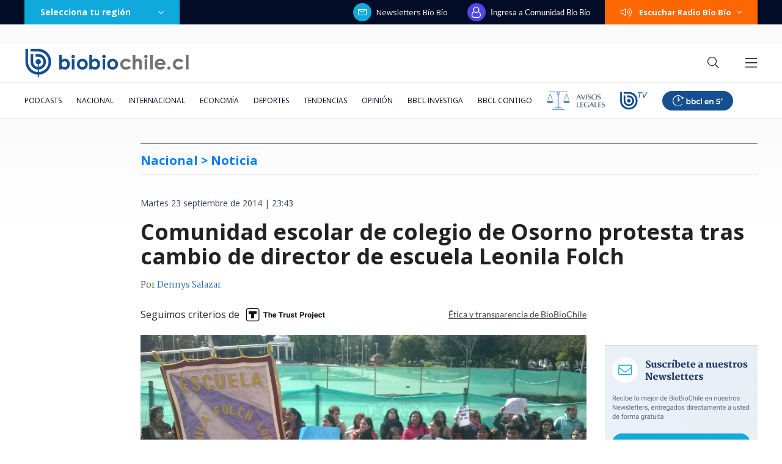

--- FILE ---
content_type: text/html; charset=utf-8
request_url: https://realtime.bbcl.cl/hit/?t=1769462090210&url=https%3A%2F%2Fwww.biobiochile.cl%2Fnoticias%2F2014%2F09%2F23%2Fcomunidad-escolar-de-escuela-de-osorno-protestan-tras-cambio-de-director-de-escuela-leonila-folch.shtml&property=01G1KMVDSGMWCR31GWZX0VBJBY&referrer=
body_size: -15
content:
01KFY2HJRS97JPCKNYW35VH0W4.JFNIXPt4waqINuNbAYIFDUvyEWPPOTjMB2nlv6k9Oj8=

--- FILE ---
content_type: text/html; charset=utf-8
request_url: https://www.google.com/recaptcha/api2/aframe
body_size: 267
content:
<!DOCTYPE HTML><html><head><meta http-equiv="content-type" content="text/html; charset=UTF-8"></head><body><script nonce="tjIHFzMWM4u6hNprL-vRUg">/** Anti-fraud and anti-abuse applications only. See google.com/recaptcha */ try{var clients={'sodar':'https://pagead2.googlesyndication.com/pagead/sodar?'};window.addEventListener("message",function(a){try{if(a.source===window.parent){var b=JSON.parse(a.data);var c=clients[b['id']];if(c){var d=document.createElement('img');d.src=c+b['params']+'&rc='+(localStorage.getItem("rc::a")?sessionStorage.getItem("rc::b"):"");window.document.body.appendChild(d);sessionStorage.setItem("rc::e",parseInt(sessionStorage.getItem("rc::e")||0)+1);localStorage.setItem("rc::h",'1769462107905');}}}catch(b){}});window.parent.postMessage("_grecaptcha_ready", "*");}catch(b){}</script></body></html>

--- FILE ---
content_type: application/javascript
request_url: https://www.biobiochile.cl/static/realtime/realtime-general.js?t=1769462101659&callback=BBCL_Realtime
body_size: 1140
content:
/*2026-01-26 21:14:07*/ BBCL_Realtime([{"id":6711580,"titulo":"Corte Suprema ratifica condena a oficial de Carabineros por disparar contra Mar\u00eda Paz Grandjean","url":"https:\/\/www.biobiochile.cl\/especial\/bbcl-investiga\/noticias\/articulos\/2026\/01\/26\/corte-suprema-ratifica-condena-a-oficial-de-carabineros-por-disparar-contra-maria-paz-grandjean.shtml","imagen":"2026\/01\/maria-paz-grandjean-carabinero-condena-ratifica-suprema.png","video_rudo_destacado":"","categoria":"nacional","en_vivo":false,"visitas":322},{"id":6711682,"titulo":"Mu\u00f1eca bielorrusa: \u00c1ngela Vivanco queda recluida \"en tr\u00e1nsito\" tras primera jornada de formalizaci\u00f3n","url":"https:\/\/www.biobiochile.cl\/noticias\/nacional\/chile\/2026\/01\/26\/muneca-bielorrusa-angela-vivanco-queda-recluida-en-transitotras-primera-jornada-de-formalizacion.shtml","imagen":"2026\/01\/muneca-bielorrusa-angela-vivanco-queda-recluida-en-transito-tras-primera-jornada-de-formalizacion.png","video_rudo_destacado":"","categoria":"nacional","en_vivo":false,"visitas":192},{"id":6711650,"titulo":"\"Lo peor de lo peor\": 42 chilenos aparecieron en la Lista Negra de ICE en Estados Unidos","url":"https:\/\/www.biobiochile.cl\/noticias\/internacional\/eeuu\/2026\/01\/26\/lo-peor-de-lo-peor-42-chilenos-aparecieron-en-la-lista-negra-de-ice-en-estados-unidos.shtml","imagen":"2026\/01\/chilenos-peor-peor.png","video_rudo_destacado":"","categoria":"nacional","en_vivo":false,"visitas":147},{"id":6711545,"titulo":"Recorte fiscal de Kast ser\u00eda insuficiente para el d\u00e9ficit que dejar\u00eda el Gobierno, advierten expertos","url":"https:\/\/www.biobiochile.cl\/noticias\/economia\/actualidad-economica\/2026\/01\/26\/recorte-fiscal-de-kast-seria-insuficiente-para-el-deficit-que-dejaria-el-gobierno-advierten-expertos.shtml","imagen":"2026\/01\/recorte-fiscal-de-kast-seria-insuficiente-para-el-deficit-que-dejaria-el-gobierno-dicen-expertos.jpg","video_rudo_destacado":"","categoria":"nacional","en_vivo":false,"visitas":132},{"id":6711525,"titulo":"As\u00ed es el beneficio para pensionados que cubre la cotizaci\u00f3n del 7% de salud: revisa si te corresponde","url":"https:\/\/www.biobiochile.cl\/noticias\/servicios\/beneficios\/2026\/01\/26\/asi-es-el-beneficio-para-pensionados-que-cubre-la-cotizacion-del-7-de-salud-revisa-si-te-corresponde.shtml","imagen":"2026\/01\/bonificacion-de-la-cotizacion-obligatoria-de-salud.png","video_rudo_destacado":"","categoria":"general","en_vivo":false,"visitas":74},{"id":6711393,"titulo":"Sedini retrocede y aclara que di\u00e1logo de Kast con Steinert fue \"pocos d\u00edas antes\" de su nombramiento","url":"https:\/\/www.biobiochile.cl\/noticias\/nacional\/chile\/2026\/01\/26\/sedini-retrocede-y-aclara-que-dialogo-de-kast-con-steinert-fue-pocos-dias-antes-de-su-nombramiento.shtml","imagen":"2026\/01\/sedini-retrocede-y-aclara-que-dialogo-de-kast-con-steinert-fue-pocos-dias-antes-de-su-nombramiento.png","video_rudo_destacado":"","categoria":"nacional","en_vivo":false,"visitas":71},{"id":6703941,"titulo":"\"Est\u00e1 en mi ADN\": los audios que hundieron a excomisario condenado por apremios ileg\u00edtimos","url":"https:\/\/www.biobiochile.cl\/especial\/bbcl-investiga\/noticias\/articulos\/2026\/01\/26\/esta-en-mi-adn-los-audios-que-hundieron-a-excomisario-condenado-por-apremios-ilegitimos.shtml","imagen":"2026\/01\/excomisario-audios-condenado-apremios-ilegitimos.png","video_rudo_destacado":"","categoria":"nacional","en_vivo":false,"visitas":67},{"id":6711884,"titulo":"SML confirma que cuerpo hallado corresponde a joven con autismo que estaba desaparecido en El Carmen","url":"https:\/\/www.biobiochile.cl\/noticias\/nacional\/region-de-nuble\/2026\/01\/26\/sml-confirma-que-cuerpo-hallado-corresponde-a-joven-con-autismo-que-estaba-desaparecido-en-el-carmen.shtml","imagen":"2026\/01\/cuerpo-elcarmen-joven-austista.jpg","video_rudo_destacado":"","categoria":"nacional","en_vivo":false,"visitas":67},{"id":6711581,"titulo":"Cancelan visas y ordenan expulsi\u00f3n de turistas rusos sorprendidos en motos de agua en el r\u00edo Futaleuf\u00fa","url":"https:\/\/www.biobiochile.cl\/noticias\/nacional\/chile\/2026\/01\/26\/cancelan-visas-y-ordenan-expulsion-de-turistas-rusos-sorprendidos-en-motos-de-agua-en-el-rio-futaleufu.shtml","imagen":"2026\/01\/rusos-rio-futaleufu.jpg","video_rudo_destacado":"https:\/\/rudo.video\/vod\/bVJKuD\/skin\/simple\/o\/MjAyNi8wMS9ydXNvcy1yaW8tZnV0YWxldWZ1LmpwZw==","categoria":"nacional","en_vivo":false,"visitas":64},{"id":6711514,"titulo":"Arresto domiciliario nocturno para acusado de iniciar megaincendio en Penco: us\u00f3 cocina en mal estado","url":"https:\/\/www.biobiochile.cl\/noticias\/nacional\/region-del-bio-bio\/2026\/01\/26\/arresto-domiciliario-nocturno-para-acusado-de-iniciar-megaincendio-en-penco-uso-cocina-en-mal-estado.shtml","imagen":"2026\/01\/imputado-megaincendio-penco-tome.jpg","video_rudo_destacado":"","categoria":"nacional","en_vivo":false,"visitas":56}])

--- FILE ---
content_type: application/javascript; charset=utf-8
request_url: https://fundingchoicesmessages.google.com/f/AGSKWxVeJrJjTTh3w4tIslZqBqqxa2IAO9E7ZYy4FvLY2pFWo2Kb2TpxN37u4qwo7CPiRHDx2_MNPOwz7kYIKh_O4ppcKuEcOPkooWB8ZaUDY5NHGxSGtT2C6z6Gpi7GbNs6eKCwT8qvJjRKxc0Vxy1V2ZxwKIWp3CZ1RcUdLov7x5vGhfeAu_8C_nmZhBJO/_/468ad..org/ads-/xpopup.js/900x130_/banners/aff.
body_size: -1287
content:
window['844247f4-fbea-4b84-ac38-d9724eb26873'] = true;